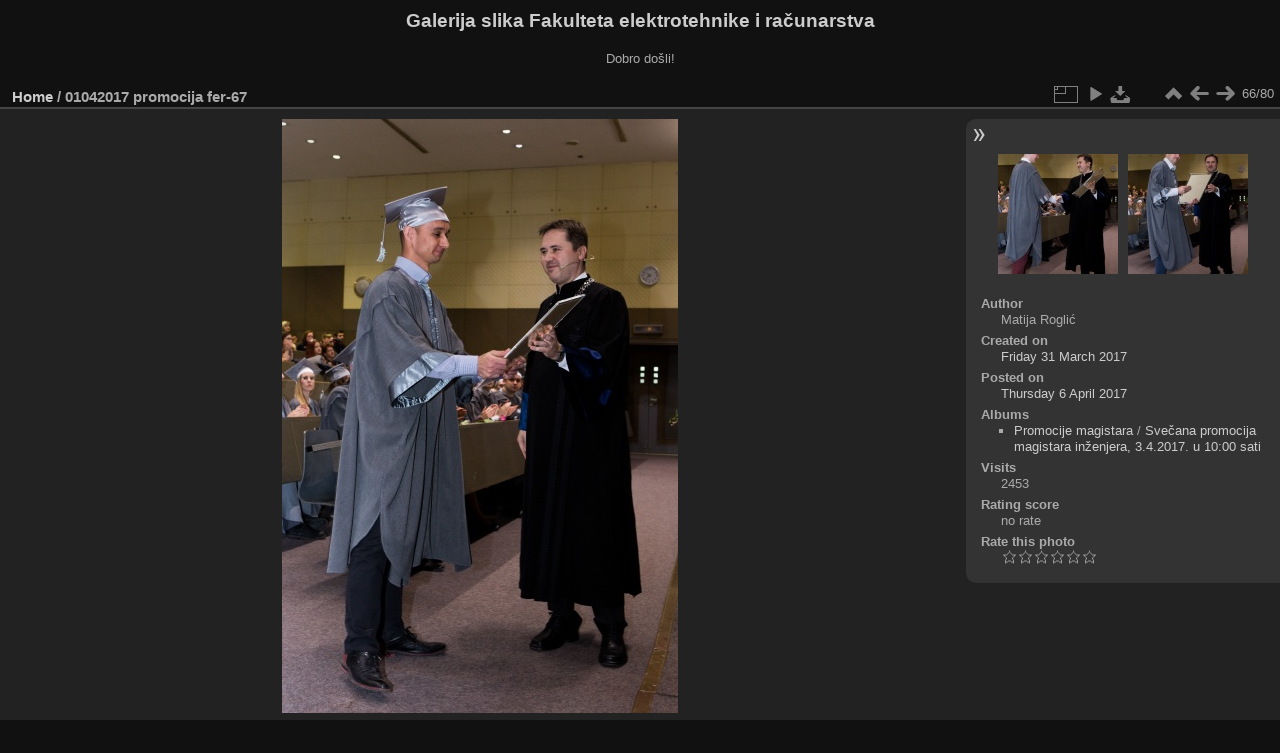

--- FILE ---
content_type: text/html; charset=utf-8
request_url: https://multimedija.fer.hr/picture.php?/22790/categories/created-monthly-list-2017-3-31
body_size: 3362
content:
<!DOCTYPE html>
<html lang="en" dir="ltr">
<head>
<meta charset="utf-8">
<meta name="generator" content="Piwigo (aka PWG), see piwigo.org">


<title>01042017 promocija fer-67 | Galerija slika Fakulteta elektrotehnike i računarstva</title>
<link rel="shortcut icon" type="image/x-icon" href="themes/default/icon/favicon.ico">

<link rel="start" title="Home" href="/" >
<link rel="search" title="Search" href="search.php" >

<link rel="first" title="First" href="picture.php?/22725/categories/created-monthly-list-2017-3-31" ><link rel="prev" title="Previous" href="picture.php?/22789/categories/created-monthly-list-2017-3-31" ><link rel="next" title="Next" href="picture.php?/22791/categories/created-monthly-list-2017-3-31" ><link rel="last" title="Last" href="picture.php?/22804/categories/created-monthly-list-2017-3-31" ><link rel="up" title="Thumbnails" href="index.php?/categories/created-monthly-list-2017-3-31" >
<link rel="canonical" href="picture.php?/22790">

 
	<!--[if lt IE 7]>
		<link rel="stylesheet" type="text/css" href="themes/default/fix-ie5-ie6.css">
	<![endif]-->
	<!--[if IE 7]>
		<link rel="stylesheet" type="text/css" href="themes/default/fix-ie7.css">
	<![endif]-->
	

	<!--[if lt IE 8]>
		<link rel="stylesheet" type="text/css" href="themes/elegant/fix-ie7.css">
	<![endif]-->


<!-- BEGIN get_combined -->
<link rel="stylesheet" type="text/css" href="_data/combined/1ngpam0.css">


<!-- END get_combined -->

<!--[if lt IE 7]>
<script type="text/javascript" src="themes/default/js/pngfix.js"></script>
<![endif]-->

  <meta name="robots" content="noindex,nofollow">
</head>

<body id="thePicturePage" class="section-categories image-22790 "  data-infos='{"section":"categories","image_id":"22790"}'>

<div id="the_page">


<div id="theHeader"><h1>Galerija slika Fakulteta elektrotehnike i računarstva</h1>

<p>Dobro došli!</p></div>


<div id="content">



<div id="imageHeaderBar">
	<div class="browsePath">
		<a href="/">Home</a><span class="browsePathSeparator"> / </span><h2>01042017 promocija fer-67</h2>
	</div>
</div>

<div id="imageToolBar">
<div class="imageNumber">66/80</div>
<div class="navigationButtons">
<a href="index.php?/categories/created-monthly-list-2017-3-31" title="Thumbnails" class="pwg-state-default pwg-button"><span class="pwg-icon pwg-icon-arrow-n"></span><span class="pwg-button-text">Thumbnails</span></a><a href="picture.php?/22789/categories/created-monthly-list-2017-3-31" title="Previous : 01042017 promocija fer-66" class="pwg-state-default pwg-button"><span class="pwg-icon pwg-icon-arrow-w"></span><span class="pwg-button-text">Previous</span></a><a href="picture.php?/22791/categories/created-monthly-list-2017-3-31" title="Next : 01042017 promocija fer-68" class="pwg-state-default pwg-button pwg-button-icon-right"><span class="pwg-icon pwg-icon-arrow-e"></span><span class="pwg-button-text">Next</span></a></div>

<div class="actionButtons">
<a id="derivativeSwitchLink" title="Photo sizes" class="pwg-state-default pwg-button" rel="nofollow"><span class="pwg-icon pwg-icon-sizes"></span><span class="pwg-button-text">Photo sizes</span></a><div id="derivativeSwitchBox" class="switchBox"><div class="switchBoxTitle">Photo sizes</div><span class="switchCheck" id="derivativeCheckedmedium">&#x2714; </span><a href="javascript:changeImgSrc('_data/i/upload/2017/04/06/20170406135359-40fbe220-me.jpg','medium','medium')">M - medium<span class="derivativeSizeDetails"> (396 x 594)</span></a><br><span class="switchCheck" id="derivativeCheckedlarge" style="visibility:hidden">&#x2714; </span><a href="javascript:changeImgSrc('_data/i/upload/2017/04/06/20170406135359-40fbe220-la.jpg','large','large')">L - large<span class="derivativeSizeDetails"> (504 x 756)</span></a><br><span class="switchCheck" id="derivativeCheckedxlarge" style="visibility:hidden">&#x2714; </span><a href="javascript:changeImgSrc('i.php?/upload/2017/04/06/20170406135359-40fbe220-xl.jpg','xlarge','xlarge')">XL - extra large<span class="derivativeSizeDetails"> (612 x 918)</span></a><br><span class="switchCheck" id="derivativeCheckedxxlarge" style="visibility:hidden">&#x2714; </span><a href="javascript:changeImgSrc('i.php?/upload/2017/04/06/20170406135359-40fbe220-xx.jpg','xxlarge','xxlarge')">XXL - huge<span class="derivativeSizeDetails"> (828 x 1242)</span></a><br><a href="javascript:phpWGOpenWindow('./upload/2017/04/06/20170406135359-40fbe220.jpg','xxx','scrollbars=yes,toolbar=no,status=no,resizable=yes')" rel="nofollow">Original</a></div>
<a href="picture.php?/22790/categories/created-monthly-list-2017-3-31&amp;slideshow=" title="slideshow" class="pwg-state-default pwg-button" rel="nofollow"><span class="pwg-icon pwg-icon-slideshow"></span><span class="pwg-button-text">slideshow</span></a><a id="downloadSwitchLink" href="action.php?id=22790&amp;part=e&amp;download" title="Download this file" class="pwg-state-default pwg-button" rel="nofollow"><span class="pwg-icon pwg-icon-save"></span><span class="pwg-button-text">download</span></a> </div>
</div>
<div id="theImageAndInfos">
<div id="theImage">

    <img class="file-ext-jpg path-ext-jpg" src="_data/i/upload/2017/04/06/20170406135359-40fbe220-me.jpg"width="396" height="594" alt="01042017_promocija_fer-67.jpg" id="theMainImage" usemap="#mapmedium" title="01042017 promocija fer-67 - 01042017_promocija_fer-67.jpg">


<map name="mapmedium"><area shape=rect coords="0,0,99,594" href="picture.php?/22789/categories/created-monthly-list-2017-3-31" title="Previous : 01042017 promocija fer-66" alt="01042017 promocija fer-66"><area shape=rect coords="99,0,295,148" href="index.php?/categories/created-monthly-list-2017-3-31" title="Thumbnails" alt="Thumbnails"><area shape=rect coords="297,0,396,594" href="picture.php?/22791/categories/created-monthly-list-2017-3-31" title="Next : 01042017 promocija fer-68" alt="01042017 promocija fer-68"></map><map name="maplarge"><area shape=rect coords="0,0,126,756" href="picture.php?/22789/categories/created-monthly-list-2017-3-31" title="Previous : 01042017 promocija fer-66" alt="01042017 promocija fer-66"><area shape=rect coords="126,0,376,189" href="index.php?/categories/created-monthly-list-2017-3-31" title="Thumbnails" alt="Thumbnails"><area shape=rect coords="378,0,504,756" href="picture.php?/22791/categories/created-monthly-list-2017-3-31" title="Next : 01042017 promocija fer-68" alt="01042017 promocija fer-68"></map><map name="mapxlarge"><area shape=rect coords="0,0,153,918" href="picture.php?/22789/categories/created-monthly-list-2017-3-31" title="Previous : 01042017 promocija fer-66" alt="01042017 promocija fer-66"><area shape=rect coords="153,0,456,229" href="index.php?/categories/created-monthly-list-2017-3-31" title="Thumbnails" alt="Thumbnails"><area shape=rect coords="460,0,612,918" href="picture.php?/22791/categories/created-monthly-list-2017-3-31" title="Next : 01042017 promocija fer-68" alt="01042017 promocija fer-68"></map><map name="mapxxlarge"><area shape=rect coords="0,0,207,1242" href="picture.php?/22789/categories/created-monthly-list-2017-3-31" title="Previous : 01042017 promocija fer-66" alt="01042017 promocija fer-66"><area shape=rect coords="207,0,617,310" href="index.php?/categories/created-monthly-list-2017-3-31" title="Thumbnails" alt="Thumbnails"><area shape=rect coords="622,0,828,1242" href="picture.php?/22791/categories/created-monthly-list-2017-3-31" title="Next : 01042017 promocija fer-68" alt="01042017 promocija fer-68"></map>


</div><div id="infoSwitcher"></div><div id="imageInfos">
	<div class="navThumbs">
			<a class="navThumb" id="linkPrev" href="picture.php?/22789/categories/created-monthly-list-2017-3-31" title="Previous : 01042017 promocija fer-66" rel="prev">
				<span class="thumbHover prevThumbHover"></span>
        <img class="" src="_data/i/upload/2017/04/06/20170406135357-98f0fd32-sq.jpg" alt="01042017 promocija fer-66">
			</a>
			<a class="navThumb" id="linkNext" href="picture.php?/22791/categories/created-monthly-list-2017-3-31" title="Next : 01042017 promocija fer-68" rel="next">
				<span class="thumbHover nextThumbHover"></span>
				<img class="" src="_data/i/upload/2017/04/06/20170406135401-71fc645a-sq.jpg" alt="01042017 promocija fer-68">
			</a>
	</div>

<dl id="standard" class="imageInfoTable">
<div id="Author" class="imageInfo"><dt>Author</dt><dd>Matija Roglić</dd></div><div id="datecreate" class="imageInfo"><dt>Created on</dt><dd><a href="index.php?/created-monthly-list-2017-03-31" rel="nofollow">Friday 31 March 2017</a></dd></div><div id="datepost" class="imageInfo"><dt>Posted on</dt><dd><a href="index.php?/posted-monthly-list-2017-04-06" rel="nofollow">Thursday 6 April 2017</a></dd></div><div id="Categories" class="imageInfo"><dt>Albums</dt><dd><ul><li><a href="index.php?/category/110">Promocije magistara</a> / <a href="index.php?/category/73">Svečana promocija magistara inženjera, 3.4.2017. u 10:00 sati</a></li></ul></dd></div><div id="Visits" class="imageInfo"><dt>Visits</dt><dd>2453</dd></div><div id="Average" class="imageInfo"><dt>Rating score</dt><dd><span id="ratingScore">no rate</span> <span id="ratingCount"></span></dd></div><div id="rating" class="imageInfo"><dt><span id="updateRate">Rate this photo</span></dt><dd><form action="picture.php?/22790/categories/created-monthly-list-2017-3-31&amp;action=rate" method="post" id="rateForm" style="margin:0;"><div><input type="submit" name="rate" value="0" class="rateButton" title="0"><input type="submit" name="rate" value="1" class="rateButton" title="1"><input type="submit" name="rate" value="2" class="rateButton" title="2"><input type="submit" name="rate" value="3" class="rateButton" title="3"><input type="submit" name="rate" value="4" class="rateButton" title="4"><input type="submit" name="rate" value="5" class="rateButton" title="5">			</div>
			</form>
		</dd>
	</div>


</dl>

</div>
</div>

<div id="comments" class="noCommentContent"><div id="commentsSwitcher"></div>
	<h3>0 comments</h3>

	<div id="pictureComments">
		<div id="pictureCommentList">
			<ul class="commentsList">
</ul>

		</div>
		<div style="clear:both"></div>
	</div>

</div>

</div>
<div id="copyright">

  Powered by	<a href="https://piwigo.org" class="Piwigo">Piwigo</a>
  
</div>
</div>
<!-- BEGIN get_combined -->
<script type="text/javascript" src="_data/combined/v7fh5s.js"></script>
<script type="text/javascript">//<![CDATA[

var p_main_menu = "on", p_pict_descr = "on", p_pict_comment = "off";
document.onkeydown = function(e){e=e||window.event;if (e.altKey) return true;var target=e.target||e.srcElement;if (target && target.type) return true;	var keyCode=e.keyCode||e.which, docElem=document.documentElement, url;switch(keyCode){case 63235: case 39: if (e.ctrlKey || docElem.scrollLeft==docElem.scrollWidth-docElem.clientWidth)url="picture.php?/22791/categories/created-monthly-list-2017-3-31"; break;case 63234: case 37: if (e.ctrlKey || docElem.scrollLeft==0)url="picture.php?/22789/categories/created-monthly-list-2017-3-31"; break;case 36: if (e.ctrlKey)url="picture.php?/22725/categories/created-monthly-list-2017-3-31"; break;case 35: if (e.ctrlKey)url="picture.php?/22804/categories/created-monthly-list-2017-3-31"; break;case 38: if (e.ctrlKey)url="index.php?/categories/created-monthly-list-2017-3-31"; break;}if (url) {window.location=url.replace("&amp;","&"); return false;}return true;}
function changeImgSrc(url,typeSave,typeMap)
{
	var theImg = document.getElementById("theMainImage");
	if (theImg)
	{
		theImg.removeAttribute("width");theImg.removeAttribute("height");
		theImg.src = url;
		theImg.useMap = "#map"+typeMap;
	}
	jQuery('#derivativeSwitchBox .switchCheck').css('visibility','hidden');
	jQuery('#derivativeChecked'+typeMap).css('visibility','visible');
	document.cookie = 'picture_deriv='+typeSave+';path=/';
}
(window.SwitchBox=window.SwitchBox||[]).push("#derivativeSwitchLink", "#derivativeSwitchBox");
var _pwgRatingAutoQueue = _pwgRatingAutoQueue||[];_pwgRatingAutoQueue.push( {rootUrl: '', image_id: 22790,onSuccess : function(rating) {var e = document.getElementById("updateRate");if (e) e.innerHTML = "Update your rating";e = document.getElementById("ratingScore");if (e) e.innerHTML = rating.score;e = document.getElementById("ratingCount");if (e) {if (rating.count == 1) {e.innerHTML = "(%d rate)".replace( "%d", rating.count);} else {e.innerHTML = "(%d rates)".replace( "%d", rating.count);}}}} );
//]]></script>
<script type="text/javascript">
(function() {
var s,after = document.getElementsByTagName('script')[document.getElementsByTagName('script').length-1];
s=document.createElement('script'); s.type='text/javascript'; s.async=true; s.src='_data/combined/pf59q7.js';
after = after.parentNode.insertBefore(s, after);
})();
</script>
<!-- END get_combined -->

</body>
</html>